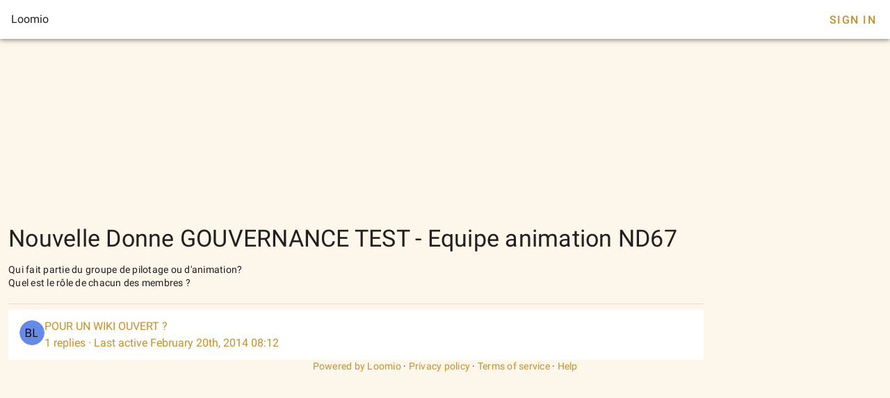

--- FILE ---
content_type: text/html; charset=utf-8
request_url: https://www.loomio.com/g/PhoWwLIs/equipe-animation-nd67
body_size: 1298
content:
<!DOCTYPE html>
<html lang='en'>
<head>
<title>Nouvelle Donne GOUVERNANCE TEST - Equipe animation ND67</title>
<meta charset='utf-8'>
<meta content='width=device-width, initial-scale=1.0' name='viewport'>
<meta content='Nouvelle Donne GOUVERNANCE TEST - Equipe animation ND67' property='og:title'>
<meta content='Qui fait partie du groupe de pilotage ou d&#39;animation?&lt;br&gt; Quel est le rôle de chacun des membres ?&lt;br&gt;' name='description' property='og:description'>
<meta content='' property='og:image'>
<meta content='' property='og:image'>
<meta content='Loomio' property='og:site_name'>
<meta content='website' property='og:type'>
<link href='https://www.loomio.com/g/PhoWwLIs' rel='canonical'>
<link href='/brand/icon_gold_150h.png' rel='icon'>
<link rel="stylesheet" href="/assets/vtfy/themeauto-4a2d1b149957c6724ff262eddfef27f0f4bbe0ec7d169b52796dea6c5a95ab19.css" media="screen" />
<link rel="stylesheet" crossorigin href="/client3/assets/app-DD4mvBIC.css">
</head>
<body>
<div data-v-app id='app'>
<div class='v-theme--auto v-application v-layout v-layout--full-height v-locale--is-ltr app-is-booted'>
<div class='v-application__wrap'>
<header class='px-4 v-toolbar v-toolbar--density-default bg-background v-theme--dark v-locale--is-ltr v-app-bar lmo-no-print'>
<div class='v-toolbar__content d-flex justify-space-between' style='height: 56px;'>
<div class='v-toolbar__title'>Loomio</div>
<div class='spacer'></div>
<div class='v-toolbar__items'></div>
<a class='navbar__sign-in v-btn v-btn--flat v-btn--text theme--auto v-size--default' href='?sign_in=1'>Sign In</a>
</div>
</header>
<div class='group-page mt-12'>
<main class='v-main'>
<div class='v-main__wrap'>
<div>
<div class='container gruop-page max-width-1024 px-0 px-sm-3'>
<div class='v-responsive v-image' style='border-radius: 8px;'>
<div class='v-responsive__sizer' style='padding-bottom: 20.4082%;'></div>
<div class='v-image__image v-image__image--cover' style='background-image: url(); background-position: center center;'></div>
</div>
<h1 class='text-h4 my-4'>
<span class='group-page__name mr-4'>Nouvelle Donne GOUVERNANCE TEST - Equipe animation ND67</span>
</h1>
<div class='lmo-markdown-wrapper text-body-2 text--primary group-page__description'>
<p>Qui fait partie du groupe de pilotage ou d&#39;animation?<br>
 Quel est le rôle de chacun des membres ?</p>

</div>
<hr aria-orientation='horizontal' class='mt-4 v-divider theme--auto' role='separator'>
<div class='discussions-panel'>
<div class='discussions-panel v-card v-card--outlined v-sheet theme--auto mt-2'>
<div>
<div class='discussions-panel__content'>
<div class='discussions-panel__list thread-preview-collection__container'>
<div class='v-list thread-previews v-sheet v-sheet--tile theme--auto v-list--two-line' role='list'>
<a class='thread-preview thread-preview__link v-list-item v-list-item--link theme--auto' href='https://www.loomio.com/d/2zJM7iZO/pour-un-wiki-ouvert' role='listitem' tabindex='0'>
<div class='v-list-item__avatar'>
<img alt="BL" class="base-mailer__avatar-image rounded-circle" style="width: 36px; height: 36px" width="36" height="36" src="https://ui-avatars.com/api/?name=B+L&amp;background=658AE7&amp;color=000000&amp;rounded=true&amp;format=png&amp;size=64" />

</div>
<div class='v-list-item__content'>
<div class='v-list-item__title' style='align-items: center;'>
<span class='thread-preview__title'>POUR UN WIKI OUVERT ?</span>
</div>
<div class='v-list-item__subtitle'>
<span class='thread-preview__items-count'>1 replies</span>
<span></span>
<!--  -->
<span>
<span aria-hidden='true'>·</span>
</span>
<span>Last active February 20th, 2014 08:12</span>
</div>
</div>
</a>
</div>
</div>
</div>
</div>
</div>
</div>
</div>
</div>
</div>
</main>
</div>

<footer class='v-footer theme--auto text-body-2'>
<div class='v-layout justify-space-around'>
<div class='powered-by caption'>
<a href='https://www.loomio.com?utm_source=www.loomio.com&amp;utm_campaign=appfooter}' target='_blank'>Powered by Loomio</a>
<span>·</span>
<a href='https://help.loomio.com/en/policy/privacy' target='_blank'>Privacy policy</a>
<span>·</span>
<a href='https://help.loomio.com/en/policy/terms' target='_blank'>Terms of service</a>
<span>·</span>
<a href='https://help.loomio.com/' target='_blank'>Help</a>
</div>
</div>
</footer>
</div>
</div>
</div>
</body>
</html>
